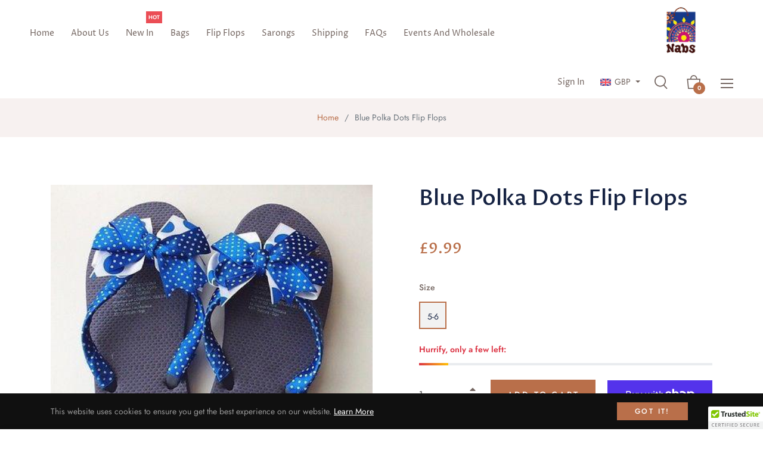

--- FILE ---
content_type: text/javascript; charset=utf-8
request_url: https://nabslondon.com/products/fashion-flip-flops-4.js
body_size: -170
content:
{"id":444283420704,"title":"Blue Polka Dots Flip Flops","handle":"fashion-flip-flops-4","description":"\u003cp\u003eLadies Fashion Flip Flops in UK sizes 5-6 ,7-8. Versatile for everyday use indoors, and outdoors in the summer or on holiday, \u003c\/p\u003e\n\u003cp\u003eThis unique range includes a variety of colours and trendy patterns, perfect for making a statement!\u003c\/p\u003e\n\u003cp\u003e \u003c\/p\u003e\n\u003cp\u003e \u003c\/p\u003e","published_at":"2017-12-09T16:45:46+00:00","created_at":"2017-12-09T16:46:25+00:00","vendor":"NabsLondon","type":"","tags":[],"price":999,"price_min":999,"price_max":999,"available":true,"price_varies":false,"compare_at_price":null,"compare_at_price_min":0,"compare_at_price_max":0,"compare_at_price_varies":false,"variants":[{"id":5317887426592,"title":"5-6","option1":"5-6","option2":null,"option3":null,"sku":"","requires_shipping":true,"taxable":true,"featured_image":{"id":1528895143968,"product_id":444283420704,"position":1,"created_at":"2017-12-09T16:46:26+00:00","updated_at":"2017-12-19T21:12:14+00:00","alt":null,"width":400,"height":400,"src":"https:\/\/cdn.shopify.com\/s\/files\/1\/2626\/8474\/products\/thumb_IMG_0575_1024.jpg?v=1513717934","variant_ids":[5317887426592]},"available":true,"name":"Blue Polka Dots Flip Flops - 5-6","public_title":"5-6","options":["5-6"],"price":999,"weight":0,"compare_at_price":null,"inventory_management":"shopify","barcode":"","featured_media":{"alt":null,"id":810870669367,"position":1,"preview_image":{"aspect_ratio":1.0,"height":400,"width":400,"src":"https:\/\/cdn.shopify.com\/s\/files\/1\/2626\/8474\/products\/thumb_IMG_0575_1024.jpg?v=1513717934"}},"requires_selling_plan":false,"selling_plan_allocations":[]}],"images":["\/\/cdn.shopify.com\/s\/files\/1\/2626\/8474\/products\/thumb_IMG_0575_1024.jpg?v=1513717934"],"featured_image":"\/\/cdn.shopify.com\/s\/files\/1\/2626\/8474\/products\/thumb_IMG_0575_1024.jpg?v=1513717934","options":[{"name":"Size","position":1,"values":["5-6"]}],"url":"\/products\/fashion-flip-flops-4","media":[{"alt":null,"id":810870669367,"position":1,"preview_image":{"aspect_ratio":1.0,"height":400,"width":400,"src":"https:\/\/cdn.shopify.com\/s\/files\/1\/2626\/8474\/products\/thumb_IMG_0575_1024.jpg?v=1513717934"},"aspect_ratio":1.0,"height":400,"media_type":"image","src":"https:\/\/cdn.shopify.com\/s\/files\/1\/2626\/8474\/products\/thumb_IMG_0575_1024.jpg?v=1513717934","width":400}],"requires_selling_plan":false,"selling_plan_groups":[]}